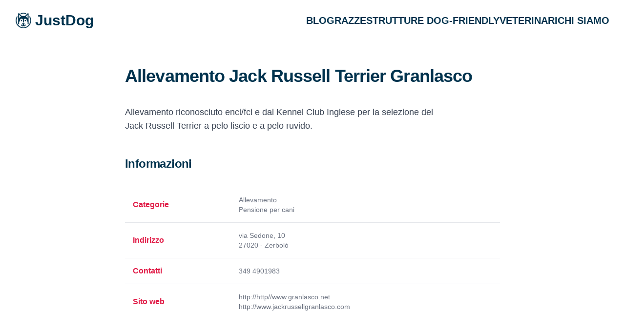

--- FILE ---
content_type: text/html; charset=utf-8
request_url: https://www.justdog.it/poi/218953/allevamento-jack-russell-terrier-granlasco.aspx
body_size: 6769
content:
<html lang="it">
<head>
  <meta charset="UTF-8"> 
  <link rel="icon" href="https://justdogit.s3.eu-south-1.amazonaws.com/favicon.png" type="image/x-icon">
  <meta name="viewport" content="width=device-width, initial-scale=1.0">
  <meta name="google-adsense-account" content="ca-pub-4896422463673184">
  <link href="https://justdogit.s3.eu-south-1.amazonaws.com/output.css" rel="stylesheet">
  <title>JustDog.it - Strutture pet-friendly - Allevamento Jack Russell Terrier Granlasco</title>
  <meta name="description" content="Il primo sito Italiano dedicato ai cani e non solo. I nostri articoli e un ampio database di strutture dog-friendly ti aiuteranno a vivere con gioia e serenità la vita con i tuoi amici a quattro zampe.">
  
  <link rel="stylesheet" href="https://unpkg.com/leaflet@1.9.4/dist/leaflet.css"
       integrity="sha256-p4NxAoJBhIIN+hmNHrzRCf9tD/miZyoHS5obTRR9BMY="
       crossorigin=""/>
  <script src="https://unpkg.com/leaflet@1.9.4/dist/leaflet.js"
    integrity="sha256-20nQCchB9co0qIjJZRGuk2/Z9VM+kNiyxNV1lvTlZBo="
    crossorigin=""></script>


  <!-- AUTO GOOGLE ADS -->
  <script async src="https://pagead2.googlesyndication.com/pagead/js/adsbygoogle.js?client=ca-pub-4896422463673184"
     crossorigin="anonymous"></script>

  <!-- MIXPANEL ANALYTICS -->
  <script type="text/javascript">
    (function (f, b) { if (!b.__SV) { var e, g, i, h; window.mixpanel = b; b._i = []; b.init = function (e, f, c) { function g(a, d) { var b = d.split("."); 2 == b.length && ((a = a[b[0]]), (d = b[1])); a[d] = function () { a.push([d].concat(Array.prototype.slice.call(arguments, 0))); }; } var a = b; "undefined" !== typeof c ? (a = b[c] = []) : (c = "mixpanel"); a.people = a.people || []; a.toString = function (a) { var d = "mixpanel"; "mixpanel" !== c && (d += "." + c); a || (d += " (stub)"); return d; }; a.people.toString = function () { return a.toString(1) + ".people (stub)"; }; i = "disable time_event track track_pageview track_links track_forms track_with_groups add_group set_group remove_group register register_once alias unregister identify name_tag set_config reset opt_in_tracking opt_out_tracking has_opted_in_tracking has_opted_out_tracking clear_opt_in_out_tracking start_batch_senders people.set people.set_once people.unset people.increment people.append people.union people.track_charge people.clear_charges people.delete_user people.remove".split( " "); for (h = 0; h < i.length; h++) g(a, i[h]); var j = "set set_once union unset remove delete".split(" "); a.get_group = function () { function b(c) { d[c] = function () { call2_args = arguments; call2 = [c].concat(Array.prototype.slice.call(call2_args, 0)); a.push([e, call2]); }; } for ( var d = {}, e = ["get_group"].concat( Array.prototype.slice.call(arguments, 0)), c = 0; c < j.length; c++) b(j[c]); return d; }; b._i.push([e, f, c]); }; b.__SV = 1.2; e = f.createElement("script"); e.type = "text/javascript"; e.async = !0; e.src = "undefined" !== typeof MIXPANEL_CUSTOM_LIB_URL ? MIXPANEL_CUSTOM_LIB_URL : "file:" === f.location.protocol && "//cdn.mxpnl.com/libs/mixpanel-2-latest.min.js".match(/^\/\//) ? "https://cdn.mxpnl.com/libs/mixpanel-2-latest.min.js" : "//cdn.mxpnl.com/libs/mixpanel-2-latest.min.js"; g = f.getElementsByTagName("script")[0]; g.parentNode.insertBefore(e, g); } })(document, window.mixpanel || []);


    mixpanel.init('a54c31582f67a4c749458bf8231348a4', {debug: true, track_pageview: true, persistence: 'localStorage'});
  </script>

</head>
<body>
  <!-- PIWIK ANALYTICS -->
  <script type="text/javascript">
  (function(window, document, dataLayerName, id) {
  window[dataLayerName]=window[dataLayerName]||[],window[dataLayerName].push({start:(new Date).getTime(),event:"stg.start"});var scripts=document.getElementsByTagName('script')[0],tags=document.createElement('script');
  function stgCreateCookie(a,b,c){var d="";if(c){var e=new Date;e.setTime(e.getTime()+24*c*60*60*1e3),d="; expires="+e.toUTCString();f="; SameSite=Strict"}document.cookie=a+"="+b+d+f+"; path=/"}
  var isStgDebug=(window.location.href.match("stg_debug")||document.cookie.match("stg_debug"))&&!window.location.href.match("stg_disable_debug");stgCreateCookie("stg_debug",isStgDebug?1:"",isStgDebug?14:-1);
  var qP=[];dataLayerName!=="dataLayer"&&qP.push("data_layer_name="+dataLayerName),isStgDebug&&qP.push("stg_debug");var qPString=qP.length>0?("?"+qP.join("&")):"";
  tags.async=!0,tags.src="https://justdog.containers.piwik.pro/"+id+".js"+qPString,scripts.parentNode.insertBefore(tags,scripts);
  !function(a,n,i){a[n]=a[n]||{};for(var c=0;c<i.length;c++)!function(i){a[n][i]=a[n][i]||{},a[n][i].api=a[n][i].api||function(){var a=[].slice.call(arguments,0);"string"==typeof a[0]&&window[dataLayerName].push({event:n+"."+i+":"+a[0],parameters:[].slice.call(arguments,1)})}}(i[c])}(window,"ppms",["tm","cm"]);
  })(window, document, 'dataLayer', '1e7bcbe7-6486-48ab-98ae-c2150def3e6e');
  </script>

  <div class="bg-white">

    <header class="absolute inset-x-0 top-0 z-50">   
      <nav class="mx-auto flex max-w-7xl items-center justify-between p-6 lg:px-8" aria-label="Global">
        <div class="flex lg:flex-1">
          <a href="/" class="flex items-center -m-1.5 p-1.5">
            <img class="h-8 w-auto" src="https://justdogit.s3.eu-south-1.amazonaws.com/logo_small.png" alt="">
            <span class="text-3xl font-bold text-customblue ml-2">JustDog</span>
          </a>
        </div>

        <!-- Mobile menu hamburger button -->
        <div class="flex lg:hidden">
          <button id="openMenuButton" type="button" class="-m-2.5 inline-flex items-center justify-center rounded-md p-2.5 text-customblue">
            <span class="sr-only">Open main menu</span>
            <svg class="h-6 w-6" fill="none" viewBox="0 0 24 24" stroke-width="1.5" stroke="currentColor" aria-hidden="true">
              <path stroke-linecap="round" stroke-linejoin="round" d="M3.75 6.75h16.5M3.75 12h16.5m-16.5 5.25h16.5" />
            </svg>
          </button>
        </div>

        <div class="hidden lg:flex lg:gap-x-12">
          <a href="/blog.aspx" class="text-sm font-bold text-xl leading-6 text-customblue">BLOG</a>
          <a href="/razzecani.aspx" class="text-sm font-bold text-xl leading-6 text-customblue">RAZZE</a>       
          <a href="/strutture.aspx" class="text-sm font-bold text-xl leading-6 text-customblue">STRUTTURE DOG-FRIENDLY</a>
          <a href="/strutture.aspx?categoria=veterinario" class="text-sm font-bold text-xl leading-6 text-customblue">VETERINARI</a>
          <a href="/cms/3/chi-siamo.aspx" class="text-sm font-bold text-xl leading-6 text-customblue">CHI SIAMO</a>
        </div>
      </nav>


      <!-- Mobile menu, show/hide based on menu open state. -->
      <div id="mobileMenu" class="lg:hidden" role="dialog" aria-modal="true" style="display: none">
        <!-- Background backdrop, show/hide based on slide-over state. -->
        <div class="fixed inset-0 z-50"></div>
        <div class="fixed inset-y-0 right-0 z-50 w-full overflow-y-auto bg-white px-6 py-6 sm:max-w-sm sm:ring-1 sm:ring-gray-900/10">
          <div class="flex items-center justify-between">
            <a href="/" class="-m-1.5 p-1.5">
              <span class="sr-only">JustDog</span>
              <img class="h-8 w-auto" src="https://justdogit.s3.eu-south-1.amazonaws.com/logo_small.png" alt="">
            </a>
            <button id="closeMenuButton" type="button" class="-m-2.5 rounded-md p-2.5 text-gray-700">
              <span class="sr-only">Close menu</span>
              <svg class="h-6 w-6" fill="none" viewBox="0 0 24 24" stroke-width="1.5" stroke="currentColor" aria-hidden="true">
                <path stroke-linecap="round" stroke-linejoin="round" d="M6 18L18 6M6 6l12 12" />
              </svg>
            </button>
          </div>
          <div class="mt-6 flow-root">
            <div class="-my-6 divide-y divide-gray-500/10">
              <div class="space-y-2 py-6">
                <a href="/" class="-mx-3 block rounded-lg px-3 py-2 text-base font-semibold leading-7 text-customblue hover:bg-gray-50">Home</a>
                <a href="/blog.aspx" class="-mx-3 block rounded-lg px-3 py-2 text-base font-semibold leading-7 text-customblue hover:bg-gray-50">Blog</a>
                <a href="/razzecani.aspx" class="-mx-3 block rounded-lg px-3 py-2 text-base font-semibold leading-7 text-customblue hover:bg-gray-50">Razze</a>
                <a href="/strutture.aspx" class="-mx-3 block rounded-lg px-3 py-2 text-base font-semibold leading-7 text-customblue hover:bg-gray-50">Strutture Dog-Friendly</a>
                <a href="/strutture.aspx?categoria=veterinario" class="-mx-3 block rounded-lg px-3 py-2 text-base font-semibold leading-7 text-customblue hover:bg-gray-50">Veterinari</a>
                <a href="/cms/3/chi-siamo.aspx" class="-mx-3 block rounded-lg px-3 py-2 text-base font-semibold leading-7 text-customblue hover:bg-gray-50">Chi Siamo</a>
              </div>
            </div>
          </div>
        </div>
      </div>
    </header>
  </div>

  

  

  <div class="bg-white px-6 pt-32 pb-8 lg:px-8">
    <div class="mx-auto max-w-3xl text-lg leading-7 text-gray-700">
      <h1 class="mt-2 text-3xl font-bold tracking-tight text-customblue sm:text-4xl">Allevamento Jack Russell Terrier Granlasco</h1>
      <div class="mt-10 max-w-2xl">
        <p>Allevamento riconosciuto enci/fci e dal Kennel Club Inglese per la selezione del Jack Russell Terrier a pelo liscio e a pelo ruvido.</p>
      </div>



      <div class="py-12">
        <h2 class="text-2xl font-bold tracking-tight text-customblue">Informazioni</h2>
        <div class="px-6 lg:px-8 pb-6">
          <div class="mt-8 flow-root">
            <div class="-mx-4 -my-2 overflow-x-auto sm:-mx-6 lg:-mx-8">
              <div class="inline-block min-w-full py-2 align-middle">
                <table class="min-w-full divide-y divide-gray-300">
                  <tbody class="divide-y divide-gray-200">
                    <tr>
                      <td class="py-4 pl-0 md:pl-4 pr-3 text-md text-rose-600 font-bold sm:pl-0">Categorie</td>
                      <td class="px-3 py-4 text-sm text-gray-500 break-words">Allevamento<br>Pensione per cani</td>
                    </tr>
                    <tr>
                      <td class="py-4 pl-0 md:pl-4 pr-3 text-md text-rose-600 font-bold sm:pl-0">Indirizzo</td>
                      <td class="px-3 py-4 text-sm text-gray-500 break-words">via Sedone, 10<br> 27020 -  Zerbolò</td>
                    </tr>
                    <tr>
                      <td class="py-4 pl-0 md:pl-4 pr-3 text-md text-rose-600 font-bold sm:pl-0">Contatti</td>
                      <td class="px-3 py-4 text-sm text-gray-500 break-words">
                        
                          349 4901983 <br /> 
                        
                      </td>
                    </tr>
                    <tr>
                      <td class="py-4 pl-0 md:pl-4 pr-3 text-md text-rose-600 font-bold sm:pl-0">Sito web</td>
                      <td class="whitespace-nowrap px-3 py-4 text-sm text-gray-500">
                        
                          
                            <a href='http://http//www.granlasco.net'>http://http//www.granlasco.net<br /> 
                          
                            <a href='http://www.jackrussellgranlasco.com'>http://www.jackrussellgranlasco.com<br /> 
                          
                        
                      </td>
                    </tr>

                    
                  </tbody>
                </table>
              </div>
            </div>
          </div>
        </div>
      </div>


      <!-- MAPPA -->
      <div class="py-12">
        <h2 class="text-2xl font-bold tracking-tight text-customblue">Mappa</h2>
        <div id="mapid" class="my-8" style="height: 500px;"></div>
      </div>
      
      

      <!-- PHOTO GALERY -->
      



      <!-- LUOGHI SIMILI -->
      <div class="mx-auto max-w-2xl py-8 lg:max-w-7xl">
        <h2 class="text-2xl font-bold tracking-tight text-customblue">Strutture simili vicine</h2>
        <ul id="postsList" role="list" class="divide-y divide-gray-100">
        </ul>
      </div>


    </div>
  </div>




  <!-- ARTICOLI POPOLARI -->
  <div class="bg-lightbg py-12">
    <div class="mx-auto max-w-7xl px-6 lg:px-8">
      <div class="mx-auto max-w-2xl text-center">
        <h2 class="text-3xl font-bold tracking-tight text-customblue sm:text-4xl">Ti potrebbero interessare</h2>
      </div>
      <div id="postsInteressare" class="mx-auto mt-16 grid max-w-2xl grid-cols-1 gap-x-8 gap-y-20 lg:mx-0 lg:max-w-none lg:grid-cols-3">
        <!-- ARTICLES --> 
      </div>
    </div>
  </div>





  <footer class="bg-customblue">
    <div class="mx-auto max-w-7xl overflow-hidden px-6 py-20 sm:py-24 lg:px-8">
      <nav class="-mb-6 columns-2 sm:flex sm:justify-center sm:space-x-12" aria-label="Footer">
        <div class="pb-6">
          <a href="/" class="text-sm leading-6 text-white hover:text-customblue">Home</a>
        </div>
        <div class="pb-6">
          <a href="/blog.aspx" class="text-sm leading-6 text-white hover:text-customblue">Blog</a>
        </div>
        <div class="pb-6">
          <a href="razzecani.aspx" class="text-sm leading-6 text-white hover:text-customblue">Razze</a>
        </div>
        <div class="pb-6">
          <a href="/strutture.aspx" class="text-sm leading-6 text-white hover:text-customblue">Strutture</a>
        </div>
        <div class="pb-6">
          <a href="/strutture.aspx?categoria=veterinario" class="text-sm leading-6 text-white hover:text-customblue">Veterinari</a>
        </div>
        <div class="pb-6">
          <a href="/cms/3/chi-siamo.aspx" class="text-sm leading-6 text-white hover:text-customblue">Chi Siamo</a>
        </div>
      </nav>
      <div class="mt-10 flex justify-center space-x-10">
        <a href="https://www.facebook.com/JustDogItalia/" class="text-white hover:text-gray-500">
          <span class="sr-only">Facebook</span>
          <svg class="h-6 w-6" fill="currentColor" viewBox="0 0 24 24" aria-hidden="true">
            <path fill-rule="evenodd" d="M22 12c0-5.523-4.477-10-10-10S2 6.477 2 12c0 4.991 3.657 9.128 8.438 9.878v-6.987h-2.54V12h2.54V9.797c0-2.506 1.492-3.89 3.777-3.89 1.094 0 2.238.195 2.238.195v2.46h-1.26c-1.243 0-1.63.771-1.63 1.562V12h2.773l-.443 2.89h-2.33v6.988C18.343 21.128 22 16.991 22 12z" clip-rule="evenodd" />
          </svg>
        </a>     
        <a href="https://twitter.com/JUSTDOG_IT" class="text-white hover:text-gray-500">
          <span class="sr-only">Twitter</span>
          <svg class="h-6 w-6" fill="currentColor" viewBox="0 0 24 24" aria-hidden="true">
            <path d="M8.29 20.251c7.547 0 11.675-6.253 11.675-11.675 0-.178 0-.355-.012-.53A8.348 8.348 0 0022 5.92a8.19 8.19 0 01-2.357.646 4.118 4.118 0 001.804-2.27 8.224 8.224 0 01-2.605.996 4.107 4.107 0 00-6.993 3.743 11.65 11.65 0 01-8.457-4.287 4.106 4.106 0 001.27 5.477A4.072 4.072 0 012.8 9.713v.052a4.105 4.105 0 003.292 4.022 4.095 4.095 0 01-1.853.07 4.108 4.108 0 003.834 2.85A8.233 8.233 0 012 18.407a11.616 11.616 0 006.29 1.84" />
          </svg>
        </a>
        <a href="#" class="text-white hover:text-gray-500">
          <span class="sr-only">Instagram</span>
          <svg class="h-6 w-6" fill="currentColor" viewBox="0 0 24 24" aria-hidden="true">
            <path fill-rule="evenodd" d="M12.315 2c2.43 0 2.784.013 3.808.06 1.064.049 1.791.218 2.427.465a4.902 4.902 0 011.772 1.153 4.902 4.902 0 011.153 1.772c.247.636.416 1.363.465 2.427.048 1.067.06 1.407.06 4.123v.08c0 2.643-.012 2.987-.06 4.043-.049 1.064-.218 1.791-.465 2.427a4.902 4.902 0 01-1.153 1.772 4.902 4.902 0 01-1.772 1.153c-.636.247-1.363.416-2.427.465-1.067.048-1.407.06-4.123.06h-.08c-2.643 0-2.987-.012-4.043-.06-1.064-.049-1.791-.218-2.427-.465a4.902 4.902 0 01-1.772-1.153 4.902 4.902 0 01-1.153-1.772c-.247-.636-.416-1.363-.465-2.427-.047-1.024-.06-1.379-.06-3.808v-.63c0-2.43.013-2.784.06-3.808.049-1.064.218-1.791.465-2.427a4.902 4.902 0 011.153-1.772A4.902 4.902 0 015.45 2.525c.636-.247 1.363-.416 2.427-.465C8.901 2.013 9.256 2 11.685 2h.63zm-.081 1.802h-.468c-2.456 0-2.784.011-3.807.058-.975.045-1.504.207-1.857.344-.467.182-.8.398-1.15.748-.35.35-.566.683-.748 1.15-.137.353-.3.882-.344 1.857-.047 1.023-.058 1.351-.058 3.807v.468c0 2.456.011 2.784.058 3.807.045.975.207 1.504.344 1.857.182.466.399.8.748 1.15.35.35.683.566 1.15.748.353.137.882.3 1.857.344 1.054.048 1.37.058 4.041.058h.08c2.597 0 2.917-.01 3.96-.058.976-.045 1.505-.207 1.858-.344.466-.182.8-.398 1.15-.748.35-.35.566-.683.748-1.15.137-.353.3-.882.344-1.857.048-1.055.058-1.37.058-4.041v-.08c0-2.597-.01-2.917-.058-3.96-.045-.976-.207-1.505-.344-1.858a3.097 3.097 0 00-.748-1.15 3.098 3.098 0 00-1.15-.748c-.353-.137-.882-.3-1.857-.344-1.023-.047-1.351-.058-3.807-.058zM12 6.865a5.135 5.135 0 110 10.27 5.135 5.135 0 010-10.27zm0 1.802a3.333 3.333 0 100 6.666 3.333 3.333 0 000-6.666zm5.338-3.205a1.2 1.2 0 110 2.4 1.2 1.2 0 010-2.4z" clip-rule="evenodd" />
          </svg>
        </a>
        
        
      </div>
      <p class="mt-10 text-center text-xs leading-5 text-white">&copy; 2023 JustDog.it, tutti i diritti riservati.</p>
    </div>
  </footer>






</body>

<script>
// JavaScript to handle opening and closing the menu
document.addEventListener("DOMContentLoaded", function () {
  const mobileMenu = document.getElementById("mobileMenu");
  const openMenuButton = document.getElementById("openMenuButton");
  const closeMenuButton = document.getElementById("closeMenuButton");

  // Open the menu
  openMenuButton.addEventListener("click", function () {
    console.log('open mobile menu')
    mobileMenu.style.display = "block";
  });

  // Close the menu
  closeMenuButton.addEventListener("click", function () {
    console.log('close mobile menu')
    mobileMenu.style.display = "none";
  });
});
</script>




    <script>
     // Creating map options
     var mapOptions = {
     center: [45.20639, 9.01552],
     zoom: 11
     }
     
     // Creating a map object
     var map = new L.map('mapid', mapOptions);
     
     // Creating a Layer object
     var layer = new L.TileLayer('http://{s}.tile.openstreetmap.org/{z}/{x}/{y}.png');
     
     var marker = L.marker([45.20639, 9.01552]).addTo(map);

     // Adding layer to the map
     map.addLayer(layer);
     </script>



     <script>
        // Aziende simili
        document.addEventListener('DOMContentLoaded', function() {
            const url = new URL('/aziende_simili', window.location.origin);
            url.searchParams.append('id_azienda', 218953);
            url.searchParams.append('cap', 27020);
            fetch(url)
                .then(response => response.json())
                .then(aziende => {
                    const ul = document.getElementById('postsList');
                    ul.innerHTML = '';
                    aziende.forEach(azienda => {
                        const postHtml = `
                            <li class="flex items-center justify-between gap-x-6 py-5">
                                <div class="min-w-0">
                                    <div class="flex items-start gap-x-3">
                                        <a href="/poi/${ azienda.IDAzienda }/${ azienda.Slug }.aspx">
                                          <p class="text-sm font-semibold leading-6 text-gray-900">${azienda.Nome}</p>
                                        </a>
                                          <p class="rounded-md whitespace-nowrap mt-0.5 px-1.5 py-0.5 text-xs font-medium ring-1 ring-inset text-green-700 bg-green-50 ring-green-600/20">${azienda.DescrizioneTipoCategoria}</p>
                                    </div>
                                    <div class="mt-1 flex items-center gap-x-2 text-xs leading-5 text-gray-500">
                                        <p class="whitespace-nowrap">${azienda.Indirizzo}, ${azienda.Cap}, ${azienda.Localita}</p>
                                    </div>
                                </div>
                            </li>`;

                        ul.innerHTML += postHtml; // Append the post's HTML to the list
                    });
                })
                .catch(error => console.error('Error:', error));
        });
     </script>



    <script>
        // Post - ti potrebbero interessare
        document.addEventListener('DOMContentLoaded', function() {
            const url = new URL('/post_ti_potrebbero_interessare', window.location.origin);
            fetch(url)
                .then(response => response.json())
                .then(posts => {
                    const ul = document.getElementById('postsInteressare');
                    ul.innerHTML = '';
                    posts.forEach(post => {
                        const postHtml = `
                        <article class="flex flex-col items-start">
                            <div class="relative w-full">
                                <a href="/blog/${post.IDPost}/${post.Slug}.aspx">
                                  <img src="${post.ImmagineCopertina}" alt="" class="aspect-[16/9] w-full rounded-2xl bg-gray-100 object-cover sm:aspect-[2/1] lg:aspect-[3/2]">
                                  <div class="absolute inset-0 rounded-2xl ring-1 ring-inset ring-gray-900/10"></div>
                                </a>
                            </div>
                            <div class="max-w-xl mx-auto">
                                <div class="group relative">
                                    <h3 class="mt-8 text-xl font-bold leading-6 text-customblue group-hover:text-gray-600 text-center">
                                        <a href="/blog/${post.IDPost}/${post.Slug}.aspx" class="inline-block">
                                            <span class="absolute inset-0"></span>
                                            ${post.Titolo}
                                        </a>
                                    </h3>
                                </div> 
                            </div>
                        </article>
                        `;

                        ul.innerHTML += postHtml; // Append the post's HTML to the list
                    });
                })
                .catch(error => console.error('Error:', error));
        });
    </script>



</html>



--- FILE ---
content_type: text/html; charset=utf-8
request_url: https://www.google.com/recaptcha/api2/aframe
body_size: 269
content:
<!DOCTYPE HTML><html><head><meta http-equiv="content-type" content="text/html; charset=UTF-8"></head><body><script nonce="SAV7GRXDjShRdaZyujtSZg">/** Anti-fraud and anti-abuse applications only. See google.com/recaptcha */ try{var clients={'sodar':'https://pagead2.googlesyndication.com/pagead/sodar?'};window.addEventListener("message",function(a){try{if(a.source===window.parent){var b=JSON.parse(a.data);var c=clients[b['id']];if(c){var d=document.createElement('img');d.src=c+b['params']+'&rc='+(localStorage.getItem("rc::a")?sessionStorage.getItem("rc::b"):"");window.document.body.appendChild(d);sessionStorage.setItem("rc::e",parseInt(sessionStorage.getItem("rc::e")||0)+1);localStorage.setItem("rc::h",'1769013224778');}}}catch(b){}});window.parent.postMessage("_grecaptcha_ready", "*");}catch(b){}</script></body></html>